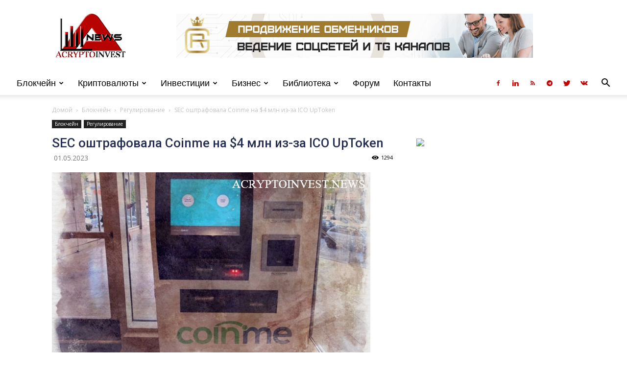

--- FILE ---
content_type: text/html; charset=utf-8
request_url: https://www.google.com/recaptcha/api2/aframe
body_size: 248
content:
<!DOCTYPE HTML><html><head><meta http-equiv="content-type" content="text/html; charset=UTF-8"></head><body><script nonce="dqrlrkAXgStmSclsz1jqqg">/** Anti-fraud and anti-abuse applications only. See google.com/recaptcha */ try{var clients={'sodar':'https://pagead2.googlesyndication.com/pagead/sodar?'};window.addEventListener("message",function(a){try{if(a.source===window.parent){var b=JSON.parse(a.data);var c=clients[b['id']];if(c){var d=document.createElement('img');d.src=c+b['params']+'&rc='+(localStorage.getItem("rc::a")?sessionStorage.getItem("rc::b"):"");window.document.body.appendChild(d);sessionStorage.setItem("rc::e",parseInt(sessionStorage.getItem("rc::e")||0)+1);localStorage.setItem("rc::h",'1769223749368');}}}catch(b){}});window.parent.postMessage("_grecaptcha_ready", "*");}catch(b){}</script></body></html>